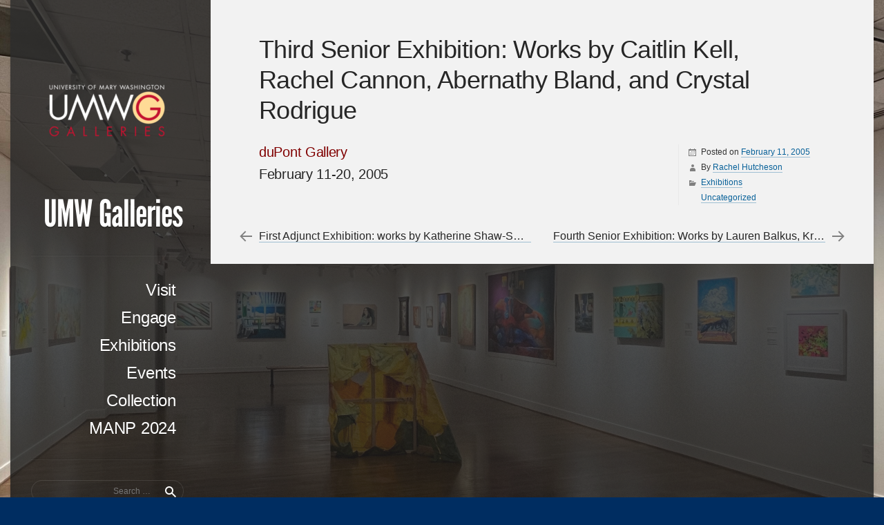

--- FILE ---
content_type: text/html; charset=UTF-8
request_url: https://umwgalleries.org/third-senior-exhibition-works-by-caitlin-kell-rachel-cannon-abernathy-bland-and-crystal-rodrigue/
body_size: 35702
content:
<!DOCTYPE html>
<html lang="en">
<head>
<meta charset="UTF-8" />
<meta content='width=device-width, initial-scale=1.0, maximum-scale=1.0, user-scalable=0' name='viewport' />
<title>Third Senior Exhibition: Works by Caitlin Kell, Rachel Cannon, Abernathy Bland, and Crystal Rodrigue - UMW Galleries</title>
<link rel="profile" href="http://gmpg.org/xfn/11" />
<link rel="pingback" href="https://umwgalleries.org/xmlrpc.php" />
<!--[if lt IE 10]>
<script src="https://umwgalleries.org/wp-content/themes/displace/js/html5.js"></script>
<![endif]-->
<meta name='robots' content='index, follow, max-image-preview:large, max-snippet:-1, max-video-preview:-1' />
	<style>img:is([sizes="auto" i], [sizes^="auto," i]) { contain-intrinsic-size: 3000px 1500px }</style>
	
	<!-- This site is optimized with the Yoast SEO plugin v26.7 - https://yoast.com/wordpress/plugins/seo/ -->
	<link rel="canonical" href="https://umwgalleries.org/third-senior-exhibition-works-by-caitlin-kell-rachel-cannon-abernathy-bland-and-crystal-rodrigue/" />
	<meta property="og:locale" content="en_US" />
	<meta property="og:type" content="article" />
	<meta property="og:title" content="Third Senior Exhibition: Works by Caitlin Kell, Rachel Cannon, Abernathy Bland, and Crystal Rodrigue - UMW Galleries" />
	<meta property="og:description" content="duPont Gallery February 11-20, 2005" />
	<meta property="og:url" content="https://umwgalleries.org/third-senior-exhibition-works-by-caitlin-kell-rachel-cannon-abernathy-bland-and-crystal-rodrigue/" />
	<meta property="og:site_name" content="UMW Galleries" />
	<meta property="article:publisher" content="https://www.facebook.com/umwgalleries/" />
	<meta property="article:published_time" content="2005-02-11T18:25:48+00:00" />
	<meta property="article:modified_time" content="2015-10-28T18:26:25+00:00" />
	<meta name="author" content="Rachel Hutcheson" />
	<meta name="twitter:card" content="summary_large_image" />
	<meta name="twitter:creator" content="@umwgalleries" />
	<meta name="twitter:site" content="@umwgalleries" />
	<meta name="twitter:label1" content="Written by" />
	<meta name="twitter:data1" content="Rachel Hutcheson" />
	<script type="application/ld+json" class="yoast-schema-graph">{"@context":"https://schema.org","@graph":[{"@type":"Article","@id":"https://umwgalleries.org/third-senior-exhibition-works-by-caitlin-kell-rachel-cannon-abernathy-bland-and-crystal-rodrigue/#article","isPartOf":{"@id":"https://umwgalleries.org/third-senior-exhibition-works-by-caitlin-kell-rachel-cannon-abernathy-bland-and-crystal-rodrigue/"},"author":{"name":"Rachel Hutcheson","@id":"https://umwgalleries.org/#/schema/person/f41f9ef491901a28bf3e38407594910f"},"headline":"Third Senior Exhibition: Works by Caitlin Kell, Rachel Cannon, Abernathy Bland, and Crystal Rodrigue","datePublished":"2005-02-11T18:25:48+00:00","dateModified":"2015-10-28T18:26:25+00:00","mainEntityOfPage":{"@id":"https://umwgalleries.org/third-senior-exhibition-works-by-caitlin-kell-rachel-cannon-abernathy-bland-and-crystal-rodrigue/"},"wordCount":18,"publisher":{"@id":"https://umwgalleries.org/#organization"},"articleSection":["Exhibitions"],"inLanguage":"en"},{"@type":"WebPage","@id":"https://umwgalleries.org/third-senior-exhibition-works-by-caitlin-kell-rachel-cannon-abernathy-bland-and-crystal-rodrigue/","url":"https://umwgalleries.org/third-senior-exhibition-works-by-caitlin-kell-rachel-cannon-abernathy-bland-and-crystal-rodrigue/","name":"Third Senior Exhibition: Works by Caitlin Kell, Rachel Cannon, Abernathy Bland, and Crystal Rodrigue - UMW Galleries","isPartOf":{"@id":"https://umwgalleries.org/#website"},"datePublished":"2005-02-11T18:25:48+00:00","dateModified":"2015-10-28T18:26:25+00:00","breadcrumb":{"@id":"https://umwgalleries.org/third-senior-exhibition-works-by-caitlin-kell-rachel-cannon-abernathy-bland-and-crystal-rodrigue/#breadcrumb"},"inLanguage":"en","potentialAction":[{"@type":"ReadAction","target":["https://umwgalleries.org/third-senior-exhibition-works-by-caitlin-kell-rachel-cannon-abernathy-bland-and-crystal-rodrigue/"]}]},{"@type":"BreadcrumbList","@id":"https://umwgalleries.org/third-senior-exhibition-works-by-caitlin-kell-rachel-cannon-abernathy-bland-and-crystal-rodrigue/#breadcrumb","itemListElement":[{"@type":"ListItem","position":1,"name":"Home","item":"https://umwgalleries.org/"},{"@type":"ListItem","position":2,"name":"Blog","item":"https://umwgalleries.org/blog/"},{"@type":"ListItem","position":3,"name":"Third Senior Exhibition: Works by Caitlin Kell, Rachel Cannon, Abernathy Bland, and Crystal Rodrigue"}]},{"@type":"WebSite","@id":"https://umwgalleries.org/#website","url":"https://umwgalleries.org/","name":"UMW Galleries","description":"","publisher":{"@id":"https://umwgalleries.org/#organization"},"potentialAction":[{"@type":"SearchAction","target":{"@type":"EntryPoint","urlTemplate":"https://umwgalleries.org/?s={search_term_string}"},"query-input":{"@type":"PropertyValueSpecification","valueRequired":true,"valueName":"search_term_string"}}],"inLanguage":"en"},{"@type":"Organization","@id":"https://umwgalleries.org/#organization","name":"UMW Galleries","url":"https://umwgalleries.org/","logo":{"@type":"ImageObject","inLanguage":"en","@id":"https://umwgalleries.org/#/schema/logo/image/","url":"https://umwgalleries.org/wp-content/uploads/2017/11/gallery_logo_transparent_250px.png","contentUrl":"https://umwgalleries.org/wp-content/uploads/2017/11/gallery_logo_transparent_250px.png","width":250,"height":119,"caption":"UMW Galleries"},"image":{"@id":"https://umwgalleries.org/#/schema/logo/image/"},"sameAs":["https://www.facebook.com/umwgalleries/","https://x.com/umwgalleries","https://www.instagram.com/umw_galleries/"]},{"@type":"Person","@id":"https://umwgalleries.org/#/schema/person/f41f9ef491901a28bf3e38407594910f","name":"Rachel Hutcheson","image":{"@type":"ImageObject","inLanguage":"en","@id":"https://umwgalleries.org/#/schema/person/image/","url":"https://secure.gravatar.com/avatar/fa55dc8f9b9c926b7238530eea1ad882c8bd1a3d0981a629fbd53e5601262238?s=96&d=mm&r=g","contentUrl":"https://secure.gravatar.com/avatar/fa55dc8f9b9c926b7238530eea1ad882c8bd1a3d0981a629fbd53e5601262238?s=96&d=mm&r=g","caption":"Rachel Hutcheson"},"url":"https://umwgalleries.org/author/rhutches/"}]}</script>
	<!-- / Yoast SEO plugin. -->


<link rel='dns-prefetch' href='//static.addtoany.com' />
<link rel='dns-prefetch' href='//cdnjs.cloudflare.com' />
<link rel="alternate" type="application/rss+xml" title="UMW Galleries &raquo; Feed" href="https://umwgalleries.org/feed/" />
<link rel="alternate" type="application/rss+xml" title="UMW Galleries &raquo; Comments Feed" href="https://umwgalleries.org/comments/feed/" />
<script type="text/javascript">
/* <![CDATA[ */
window._wpemojiSettings = {"baseUrl":"https:\/\/s.w.org\/images\/core\/emoji\/16.0.1\/72x72\/","ext":".png","svgUrl":"https:\/\/s.w.org\/images\/core\/emoji\/16.0.1\/svg\/","svgExt":".svg","source":{"concatemoji":"https:\/\/umwgalleries.org\/wp-includes\/js\/wp-emoji-release.min.js?ver=6.8.3"}};
/*! This file is auto-generated */
!function(s,n){var o,i,e;function c(e){try{var t={supportTests:e,timestamp:(new Date).valueOf()};sessionStorage.setItem(o,JSON.stringify(t))}catch(e){}}function p(e,t,n){e.clearRect(0,0,e.canvas.width,e.canvas.height),e.fillText(t,0,0);var t=new Uint32Array(e.getImageData(0,0,e.canvas.width,e.canvas.height).data),a=(e.clearRect(0,0,e.canvas.width,e.canvas.height),e.fillText(n,0,0),new Uint32Array(e.getImageData(0,0,e.canvas.width,e.canvas.height).data));return t.every(function(e,t){return e===a[t]})}function u(e,t){e.clearRect(0,0,e.canvas.width,e.canvas.height),e.fillText(t,0,0);for(var n=e.getImageData(16,16,1,1),a=0;a<n.data.length;a++)if(0!==n.data[a])return!1;return!0}function f(e,t,n,a){switch(t){case"flag":return n(e,"\ud83c\udff3\ufe0f\u200d\u26a7\ufe0f","\ud83c\udff3\ufe0f\u200b\u26a7\ufe0f")?!1:!n(e,"\ud83c\udde8\ud83c\uddf6","\ud83c\udde8\u200b\ud83c\uddf6")&&!n(e,"\ud83c\udff4\udb40\udc67\udb40\udc62\udb40\udc65\udb40\udc6e\udb40\udc67\udb40\udc7f","\ud83c\udff4\u200b\udb40\udc67\u200b\udb40\udc62\u200b\udb40\udc65\u200b\udb40\udc6e\u200b\udb40\udc67\u200b\udb40\udc7f");case"emoji":return!a(e,"\ud83e\udedf")}return!1}function g(e,t,n,a){var r="undefined"!=typeof WorkerGlobalScope&&self instanceof WorkerGlobalScope?new OffscreenCanvas(300,150):s.createElement("canvas"),o=r.getContext("2d",{willReadFrequently:!0}),i=(o.textBaseline="top",o.font="600 32px Arial",{});return e.forEach(function(e){i[e]=t(o,e,n,a)}),i}function t(e){var t=s.createElement("script");t.src=e,t.defer=!0,s.head.appendChild(t)}"undefined"!=typeof Promise&&(o="wpEmojiSettingsSupports",i=["flag","emoji"],n.supports={everything:!0,everythingExceptFlag:!0},e=new Promise(function(e){s.addEventListener("DOMContentLoaded",e,{once:!0})}),new Promise(function(t){var n=function(){try{var e=JSON.parse(sessionStorage.getItem(o));if("object"==typeof e&&"number"==typeof e.timestamp&&(new Date).valueOf()<e.timestamp+604800&&"object"==typeof e.supportTests)return e.supportTests}catch(e){}return null}();if(!n){if("undefined"!=typeof Worker&&"undefined"!=typeof OffscreenCanvas&&"undefined"!=typeof URL&&URL.createObjectURL&&"undefined"!=typeof Blob)try{var e="postMessage("+g.toString()+"("+[JSON.stringify(i),f.toString(),p.toString(),u.toString()].join(",")+"));",a=new Blob([e],{type:"text/javascript"}),r=new Worker(URL.createObjectURL(a),{name:"wpTestEmojiSupports"});return void(r.onmessage=function(e){c(n=e.data),r.terminate(),t(n)})}catch(e){}c(n=g(i,f,p,u))}t(n)}).then(function(e){for(var t in e)n.supports[t]=e[t],n.supports.everything=n.supports.everything&&n.supports[t],"flag"!==t&&(n.supports.everythingExceptFlag=n.supports.everythingExceptFlag&&n.supports[t]);n.supports.everythingExceptFlag=n.supports.everythingExceptFlag&&!n.supports.flag,n.DOMReady=!1,n.readyCallback=function(){n.DOMReady=!0}}).then(function(){return e}).then(function(){var e;n.supports.everything||(n.readyCallback(),(e=n.source||{}).concatemoji?t(e.concatemoji):e.wpemoji&&e.twemoji&&(t(e.twemoji),t(e.wpemoji)))}))}((window,document),window._wpemojiSettings);
/* ]]> */
</script>
<style id='wp-emoji-styles-inline-css' type='text/css'>

	img.wp-smiley, img.emoji {
		display: inline !important;
		border: none !important;
		box-shadow: none !important;
		height: 1em !important;
		width: 1em !important;
		margin: 0 0.07em !important;
		vertical-align: -0.1em !important;
		background: none !important;
		padding: 0 !important;
	}
</style>
<link rel='stylesheet' id='wp-block-library-css' href='https://umwgalleries.org/wp-includes/css/dist/block-library/style.min.css?ver=6.8.3' type='text/css' media='all' />
<style id='classic-theme-styles-inline-css' type='text/css'>
/*! This file is auto-generated */
.wp-block-button__link{color:#fff;background-color:#32373c;border-radius:9999px;box-shadow:none;text-decoration:none;padding:calc(.667em + 2px) calc(1.333em + 2px);font-size:1.125em}.wp-block-file__button{background:#32373c;color:#fff;text-decoration:none}
</style>
<link rel='stylesheet' id='superblockslider-css' href='https://umwgalleries.org/wp-content/plugins/super-block-slider/build/style-index.css?ver=2.8.3.3' type='text/css' media='all' />
<style id='global-styles-inline-css' type='text/css'>
:root{--wp--preset--aspect-ratio--square: 1;--wp--preset--aspect-ratio--4-3: 4/3;--wp--preset--aspect-ratio--3-4: 3/4;--wp--preset--aspect-ratio--3-2: 3/2;--wp--preset--aspect-ratio--2-3: 2/3;--wp--preset--aspect-ratio--16-9: 16/9;--wp--preset--aspect-ratio--9-16: 9/16;--wp--preset--color--black: #000000;--wp--preset--color--cyan-bluish-gray: #abb8c3;--wp--preset--color--white: #ffffff;--wp--preset--color--pale-pink: #f78da7;--wp--preset--color--vivid-red: #cf2e2e;--wp--preset--color--luminous-vivid-orange: #ff6900;--wp--preset--color--luminous-vivid-amber: #fcb900;--wp--preset--color--light-green-cyan: #7bdcb5;--wp--preset--color--vivid-green-cyan: #00d084;--wp--preset--color--pale-cyan-blue: #8ed1fc;--wp--preset--color--vivid-cyan-blue: #0693e3;--wp--preset--color--vivid-purple: #9b51e0;--wp--preset--gradient--vivid-cyan-blue-to-vivid-purple: linear-gradient(135deg,rgba(6,147,227,1) 0%,rgb(155,81,224) 100%);--wp--preset--gradient--light-green-cyan-to-vivid-green-cyan: linear-gradient(135deg,rgb(122,220,180) 0%,rgb(0,208,130) 100%);--wp--preset--gradient--luminous-vivid-amber-to-luminous-vivid-orange: linear-gradient(135deg,rgba(252,185,0,1) 0%,rgba(255,105,0,1) 100%);--wp--preset--gradient--luminous-vivid-orange-to-vivid-red: linear-gradient(135deg,rgba(255,105,0,1) 0%,rgb(207,46,46) 100%);--wp--preset--gradient--very-light-gray-to-cyan-bluish-gray: linear-gradient(135deg,rgb(238,238,238) 0%,rgb(169,184,195) 100%);--wp--preset--gradient--cool-to-warm-spectrum: linear-gradient(135deg,rgb(74,234,220) 0%,rgb(151,120,209) 20%,rgb(207,42,186) 40%,rgb(238,44,130) 60%,rgb(251,105,98) 80%,rgb(254,248,76) 100%);--wp--preset--gradient--blush-light-purple: linear-gradient(135deg,rgb(255,206,236) 0%,rgb(152,150,240) 100%);--wp--preset--gradient--blush-bordeaux: linear-gradient(135deg,rgb(254,205,165) 0%,rgb(254,45,45) 50%,rgb(107,0,62) 100%);--wp--preset--gradient--luminous-dusk: linear-gradient(135deg,rgb(255,203,112) 0%,rgb(199,81,192) 50%,rgb(65,88,208) 100%);--wp--preset--gradient--pale-ocean: linear-gradient(135deg,rgb(255,245,203) 0%,rgb(182,227,212) 50%,rgb(51,167,181) 100%);--wp--preset--gradient--electric-grass: linear-gradient(135deg,rgb(202,248,128) 0%,rgb(113,206,126) 100%);--wp--preset--gradient--midnight: linear-gradient(135deg,rgb(2,3,129) 0%,rgb(40,116,252) 100%);--wp--preset--font-size--small: 13px;--wp--preset--font-size--medium: 20px;--wp--preset--font-size--large: 36px;--wp--preset--font-size--x-large: 42px;--wp--preset--spacing--20: 0.44rem;--wp--preset--spacing--30: 0.67rem;--wp--preset--spacing--40: 1rem;--wp--preset--spacing--50: 1.5rem;--wp--preset--spacing--60: 2.25rem;--wp--preset--spacing--70: 3.38rem;--wp--preset--spacing--80: 5.06rem;--wp--preset--shadow--natural: 6px 6px 9px rgba(0, 0, 0, 0.2);--wp--preset--shadow--deep: 12px 12px 50px rgba(0, 0, 0, 0.4);--wp--preset--shadow--sharp: 6px 6px 0px rgba(0, 0, 0, 0.2);--wp--preset--shadow--outlined: 6px 6px 0px -3px rgba(255, 255, 255, 1), 6px 6px rgba(0, 0, 0, 1);--wp--preset--shadow--crisp: 6px 6px 0px rgba(0, 0, 0, 1);}:where(.is-layout-flex){gap: 0.5em;}:where(.is-layout-grid){gap: 0.5em;}body .is-layout-flex{display: flex;}.is-layout-flex{flex-wrap: wrap;align-items: center;}.is-layout-flex > :is(*, div){margin: 0;}body .is-layout-grid{display: grid;}.is-layout-grid > :is(*, div){margin: 0;}:where(.wp-block-columns.is-layout-flex){gap: 2em;}:where(.wp-block-columns.is-layout-grid){gap: 2em;}:where(.wp-block-post-template.is-layout-flex){gap: 1.25em;}:where(.wp-block-post-template.is-layout-grid){gap: 1.25em;}.has-black-color{color: var(--wp--preset--color--black) !important;}.has-cyan-bluish-gray-color{color: var(--wp--preset--color--cyan-bluish-gray) !important;}.has-white-color{color: var(--wp--preset--color--white) !important;}.has-pale-pink-color{color: var(--wp--preset--color--pale-pink) !important;}.has-vivid-red-color{color: var(--wp--preset--color--vivid-red) !important;}.has-luminous-vivid-orange-color{color: var(--wp--preset--color--luminous-vivid-orange) !important;}.has-luminous-vivid-amber-color{color: var(--wp--preset--color--luminous-vivid-amber) !important;}.has-light-green-cyan-color{color: var(--wp--preset--color--light-green-cyan) !important;}.has-vivid-green-cyan-color{color: var(--wp--preset--color--vivid-green-cyan) !important;}.has-pale-cyan-blue-color{color: var(--wp--preset--color--pale-cyan-blue) !important;}.has-vivid-cyan-blue-color{color: var(--wp--preset--color--vivid-cyan-blue) !important;}.has-vivid-purple-color{color: var(--wp--preset--color--vivid-purple) !important;}.has-black-background-color{background-color: var(--wp--preset--color--black) !important;}.has-cyan-bluish-gray-background-color{background-color: var(--wp--preset--color--cyan-bluish-gray) !important;}.has-white-background-color{background-color: var(--wp--preset--color--white) !important;}.has-pale-pink-background-color{background-color: var(--wp--preset--color--pale-pink) !important;}.has-vivid-red-background-color{background-color: var(--wp--preset--color--vivid-red) !important;}.has-luminous-vivid-orange-background-color{background-color: var(--wp--preset--color--luminous-vivid-orange) !important;}.has-luminous-vivid-amber-background-color{background-color: var(--wp--preset--color--luminous-vivid-amber) !important;}.has-light-green-cyan-background-color{background-color: var(--wp--preset--color--light-green-cyan) !important;}.has-vivid-green-cyan-background-color{background-color: var(--wp--preset--color--vivid-green-cyan) !important;}.has-pale-cyan-blue-background-color{background-color: var(--wp--preset--color--pale-cyan-blue) !important;}.has-vivid-cyan-blue-background-color{background-color: var(--wp--preset--color--vivid-cyan-blue) !important;}.has-vivid-purple-background-color{background-color: var(--wp--preset--color--vivid-purple) !important;}.has-black-border-color{border-color: var(--wp--preset--color--black) !important;}.has-cyan-bluish-gray-border-color{border-color: var(--wp--preset--color--cyan-bluish-gray) !important;}.has-white-border-color{border-color: var(--wp--preset--color--white) !important;}.has-pale-pink-border-color{border-color: var(--wp--preset--color--pale-pink) !important;}.has-vivid-red-border-color{border-color: var(--wp--preset--color--vivid-red) !important;}.has-luminous-vivid-orange-border-color{border-color: var(--wp--preset--color--luminous-vivid-orange) !important;}.has-luminous-vivid-amber-border-color{border-color: var(--wp--preset--color--luminous-vivid-amber) !important;}.has-light-green-cyan-border-color{border-color: var(--wp--preset--color--light-green-cyan) !important;}.has-vivid-green-cyan-border-color{border-color: var(--wp--preset--color--vivid-green-cyan) !important;}.has-pale-cyan-blue-border-color{border-color: var(--wp--preset--color--pale-cyan-blue) !important;}.has-vivid-cyan-blue-border-color{border-color: var(--wp--preset--color--vivid-cyan-blue) !important;}.has-vivid-purple-border-color{border-color: var(--wp--preset--color--vivid-purple) !important;}.has-vivid-cyan-blue-to-vivid-purple-gradient-background{background: var(--wp--preset--gradient--vivid-cyan-blue-to-vivid-purple) !important;}.has-light-green-cyan-to-vivid-green-cyan-gradient-background{background: var(--wp--preset--gradient--light-green-cyan-to-vivid-green-cyan) !important;}.has-luminous-vivid-amber-to-luminous-vivid-orange-gradient-background{background: var(--wp--preset--gradient--luminous-vivid-amber-to-luminous-vivid-orange) !important;}.has-luminous-vivid-orange-to-vivid-red-gradient-background{background: var(--wp--preset--gradient--luminous-vivid-orange-to-vivid-red) !important;}.has-very-light-gray-to-cyan-bluish-gray-gradient-background{background: var(--wp--preset--gradient--very-light-gray-to-cyan-bluish-gray) !important;}.has-cool-to-warm-spectrum-gradient-background{background: var(--wp--preset--gradient--cool-to-warm-spectrum) !important;}.has-blush-light-purple-gradient-background{background: var(--wp--preset--gradient--blush-light-purple) !important;}.has-blush-bordeaux-gradient-background{background: var(--wp--preset--gradient--blush-bordeaux) !important;}.has-luminous-dusk-gradient-background{background: var(--wp--preset--gradient--luminous-dusk) !important;}.has-pale-ocean-gradient-background{background: var(--wp--preset--gradient--pale-ocean) !important;}.has-electric-grass-gradient-background{background: var(--wp--preset--gradient--electric-grass) !important;}.has-midnight-gradient-background{background: var(--wp--preset--gradient--midnight) !important;}.has-small-font-size{font-size: var(--wp--preset--font-size--small) !important;}.has-medium-font-size{font-size: var(--wp--preset--font-size--medium) !important;}.has-large-font-size{font-size: var(--wp--preset--font-size--large) !important;}.has-x-large-font-size{font-size: var(--wp--preset--font-size--x-large) !important;}
:where(.wp-block-post-template.is-layout-flex){gap: 1.25em;}:where(.wp-block-post-template.is-layout-grid){gap: 1.25em;}
:where(.wp-block-columns.is-layout-flex){gap: 2em;}:where(.wp-block-columns.is-layout-grid){gap: 2em;}
:root :where(.wp-block-pullquote){font-size: 1.5em;line-height: 1.6;}
</style>
<link rel='stylesheet' id='ecp1_fullcalendar_style_all-css' href='//cdnjs.cloudflare.com/ajax/libs/fullcalendar/1.6.4/fullcalendar.css?ver=6.8.3' type='text/css' media='all' />
<link rel='stylesheet' id='ecp1_fullcalendar_style_print-css' href='//cdnjs.cloudflare.com/ajax/libs/fullcalendar/1.6.4/fullcalendar.print.css?ver%5B0%5D=ecp1_fullcalendar_style_all' type='text/css' media='print' />
<link rel='stylesheet' id='ecp1_client_style-css' href='https://umwgalleries.org/wp-content/plugins/every-calendar-1/css/ecp1-client.css?ver%5B0%5D=ecp1_fullcalendar_style_all' type='text/css' media='all' />
<link rel='stylesheet' id='responsive-lightbox-swipebox-css' href='https://umwgalleries.org/wp-content/plugins/responsive-lightbox/assets/swipebox/swipebox.min.css?ver=1.5.2' type='text/css' media='all' />
<link rel='stylesheet' id='genericons-css' href='https://umwgalleries.org/wp-content/themes/displace/fonts/genericons/genericons.css?ver=3.0' type='text/css' media='all' />
<link rel='stylesheet' id='roboto-slab-css' href='https://umwgalleries.org://fonts.googleapis.com/css?family=Roboto+Slab:400,700,300&#038;subset=latin,cyrillic' type='text/css' media='all' />
<link rel='stylesheet' id='displace-style-css' href='https://umwgalleries.org/wp-content/themes/displace/style.css?ver=6.8.3' type='text/css' media='all' />
<link rel='stylesheet' id='flick-css' href='https://umwgalleries.org/wp-content/plugins/mailchimp/assets/css/flick/flick.css?ver=2.0.1' type='text/css' media='all' />
<link rel='stylesheet' id='mailchimp_sf_main_css-css' href='https://umwgalleries.org/wp-content/plugins/mailchimp/assets/css/frontend.css?ver=2.0.1' type='text/css' media='all' />
<link rel='stylesheet' id='addtoany-css' href='https://umwgalleries.org/wp-content/plugins/add-to-any/addtoany.min.css?ver=1.16' type='text/css' media='all' />
<script type="text/javascript" src="https://umwgalleries.org/wp-includes/js/tinymce/tinymce.min.js?ver=49110-20250317" id="wp-tinymce-root-js"></script>
<script type="text/javascript" src="https://umwgalleries.org/wp-includes/js/tinymce/plugins/compat3x/plugin.min.js?ver=49110-20250317" id="wp-tinymce-js"></script>
<script type="text/javascript" src="https://umwgalleries.org/wp-includes/js/jquery/jquery.min.js?ver=3.7.1" id="jquery-core-js"></script>
<script type="text/javascript" src="https://umwgalleries.org/wp-includes/js/jquery/jquery-migrate.min.js?ver=3.4.1" id="jquery-migrate-js"></script>
<script type="text/javascript" id="addtoany-core-js-before">
/* <![CDATA[ */
window.a2a_config=window.a2a_config||{};a2a_config.callbacks=[];a2a_config.overlays=[];a2a_config.templates={};
/* ]]> */
</script>
<script type="text/javascript" defer src="https://static.addtoany.com/menu/page.js" id="addtoany-core-js"></script>
<script type="text/javascript" defer src="https://umwgalleries.org/wp-content/plugins/add-to-any/addtoany.min.js?ver=1.1" id="addtoany-jquery-js"></script>
<script type="text/javascript" src="//cdnjs.cloudflare.com/ajax/libs/fullcalendar/1.6.4/fullcalendar.min.js?ver=6.8.3" id="ecp1_fullcalendar_script-js"></script>
<script type="text/javascript" src="https://umwgalleries.org/wp-content/plugins/every-calendar-1/js/popup.js?ver=6.8.3" id="ecp1_popup_script-js"></script>
<script type="text/javascript" src="https://umwgalleries.org/wp-content/plugins/every-calendar-1/fullcalendar/gcal.js?ver=6.8.3" id="ecp1_calendar_provider-google-js"></script>
<script type="text/javascript" src="https://umwgalleries.org/wp-content/plugins/responsive-lightbox/assets/dompurify/purify.min.js?ver=3.3.1" id="dompurify-js"></script>
<script type="text/javascript" id="responsive-lightbox-sanitizer-js-before">
/* <![CDATA[ */
window.RLG = window.RLG || {}; window.RLG.sanitizeAllowedHosts = ["youtube.com","www.youtube.com","youtu.be","vimeo.com","player.vimeo.com"];
/* ]]> */
</script>
<script type="text/javascript" src="https://umwgalleries.org/wp-content/plugins/responsive-lightbox/js/sanitizer.js?ver=2.6.1" id="responsive-lightbox-sanitizer-js"></script>
<script type="text/javascript" src="https://umwgalleries.org/wp-content/plugins/responsive-lightbox/assets/swipebox/jquery.swipebox.min.js?ver=1.5.2" id="responsive-lightbox-swipebox-js"></script>
<script type="text/javascript" src="https://umwgalleries.org/wp-includes/js/underscore.min.js?ver=1.13.7" id="underscore-js"></script>
<script type="text/javascript" src="https://umwgalleries.org/wp-content/plugins/responsive-lightbox/assets/infinitescroll/infinite-scroll.pkgd.min.js?ver=4.0.1" id="responsive-lightbox-infinite-scroll-js"></script>
<script type="text/javascript" id="responsive-lightbox-js-before">
/* <![CDATA[ */
var rlArgs = {"script":"swipebox","selector":"lightbox","customEvents":"","activeGalleries":true,"animation":true,"hideCloseButtonOnMobile":false,"removeBarsOnMobile":false,"hideBars":true,"hideBarsDelay":5000,"videoMaxWidth":1080,"useSVG":true,"loopAtEnd":false,"woocommerce_gallery":false,"ajaxurl":"https:\/\/umwgalleries.org\/wp-admin\/admin-ajax.php","nonce":"adf0354765","preview":false,"postId":1646,"scriptExtension":false};
/* ]]> */
</script>
<script type="text/javascript" src="https://umwgalleries.org/wp-content/plugins/responsive-lightbox/js/front.js?ver=2.6.1" id="responsive-lightbox-js"></script>
<link rel="https://api.w.org/" href="https://umwgalleries.org/wp-json/" /><link rel="alternate" title="JSON" type="application/json" href="https://umwgalleries.org/wp-json/wp/v2/posts/1646" /><link rel="EditURI" type="application/rsd+xml" title="RSD" href="https://umwgalleries.org/xmlrpc.php?rsd" />
<meta name="generator" content="WordPress 6.8.3" />
<link rel='shortlink' href='https://umwgalleries.org/?p=1646' />
<link rel="alternate" title="oEmbed (JSON)" type="application/json+oembed" href="https://umwgalleries.org/wp-json/oembed/1.0/embed?url=https%3A%2F%2Fumwgalleries.org%2Fthird-senior-exhibition-works-by-caitlin-kell-rachel-cannon-abernathy-bland-and-crystal-rodrigue%2F" />
<link rel="alternate" title="oEmbed (XML)" type="text/xml+oembed" href="https://umwgalleries.org/wp-json/oembed/1.0/embed?url=https%3A%2F%2Fumwgalleries.org%2Fthird-senior-exhibition-works-by-caitlin-kell-rachel-cannon-abernathy-bland-and-crystal-rodrigue%2F&#038;format=xml" />
	<style type="text/css">
			.site-title a,
		.site-description {
			color: #ffffff !important;
		}
		</style>
	<style type="text/css" id="custom-background-css">
body.custom-background { background-color: #002d61; background-image: url("https://umwgalleries.org/wp-content/uploads/2025/05/IMG_7623-scaled.jpeg"); background-position: center bottom; background-size: cover; background-repeat: repeat; background-attachment: scroll; }
</style>
	<link rel="icon" href="https://umwgalleries.org/wp-content/uploads/2025/05/cropped-UMW-Galleries-Logo_white-32x32.png" sizes="32x32" />
<link rel="icon" href="https://umwgalleries.org/wp-content/uploads/2025/05/cropped-UMW-Galleries-Logo_white-192x192.png" sizes="192x192" />
<link rel="apple-touch-icon" href="https://umwgalleries.org/wp-content/uploads/2025/05/cropped-UMW-Galleries-Logo_white-180x180.png" />
<meta name="msapplication-TileImage" content="https://umwgalleries.org/wp-content/uploads/2025/05/cropped-UMW-Galleries-Logo_white-270x270.png" />
</head>
<body class="wp-singular post-template-default single single-post postid-1646 single-format-standard custom-background wp-theme-displace metaslider-plugin group-blog comment-avatars background-image background-color dark">
<div id="page" class="hfeed site">
		<header id="masthead" class="site-header" role="banner">
					<div>
									<a href="https://umwgalleries.org/" title="UMW Galleries" class="caption-image" rel="home">
						<img src="https://umwgalleries.org/wp-content/uploads/2025/05/cropped-cropped-UMW-Galleries-Logo_white.png" alt="UMW Galleries" />
					</a>
									<h1 class="site-title"><a href="https://umwgalleries.org/" title="UMW Galleries" rel="home">UMW Galleries</a></h1>
							</div>
					<nav role="navigation" class="site-navigation main-navigation">
				<h1 class="assistive-text">Menu</h1>
				<div class="assistive-text skip-link"><a href="#content" title="Skip to content">Skip to content</a></div>

				<div class="menu-main-container"><ul id="menu-main" class="menu"><li id="menu-item-3219" class="menu-item menu-item-type-post_type menu-item-object-page menu-item-3219"><a href="https://umwgalleries.org/visit/">Visit</a></li>
<li id="menu-item-5337" class="menu-item menu-item-type-post_type menu-item-object-page menu-item-5337"><a href="https://umwgalleries.org/engage/">Engage</a></li>
<li id="menu-item-5884" class="menu-item menu-item-type-taxonomy menu-item-object-category current-post-ancestor current-menu-parent current-post-parent menu-item-5884"><a href="https://umwgalleries.org/category/exhibitions/">Exhibitions</a></li>
<li id="menu-item-5887" class="menu-item menu-item-type-taxonomy menu-item-object-category menu-item-5887"><a href="https://umwgalleries.org/category/events/">Events</a></li>
<li id="menu-item-644" class="menu-item menu-item-type-custom menu-item-object-custom menu-item-644"><a href="http://umwgalleries.pastperfectonline.com">Collection</a></li>
<li id="menu-item-6500" class="menu-item menu-item-type-post_type menu-item-object-page menu-item-6500"><a href="https://umwgalleries.org/mid-atlantic-new-painting/">MANP 2024</a></li>
</ul></div>			</nav><!-- .site-navigation .main-navigation -->
			</header><!-- #masthead .site-header -->

	<main id="content" class="site-content" role="main">

	
		
<article id="post-1646" class="post-1646 post type-post status-publish format-standard hentry category-exhibitions category-uncategorized post-bright">
	<header class="entry-header">
						<h1 class="entry-title">Third Senior Exhibition: Works by Caitlin Kell, Rachel Cannon, Abernathy Bland, and Crystal Rodrigue</h1>
				</header><!-- .entry-header -->

		<div class="entry-content">
		<h4><span style="color: #800000;">duPont Gallery</span></h4>
<h4>February 11-20, 2005</h4>
	</div><!-- .entry-content -->
	
	<footer class="entry-meta">
		<div class="posted-on icon icon-month">Posted on <a href="https://umwgalleries.org/third-senior-exhibition-works-by-caitlin-kell-rachel-cannon-abernathy-bland-and-crystal-rodrigue/" title="Permalink to Third Senior Exhibition: Works by Caitlin Kell, Rachel Cannon, Abernathy Bland, and Crystal Rodrigue" rel="bookmark"><time class="entry-date" datetime="2005-02-11T18:25:48+00:00">February 11, 2005</time></a></div><div class="byline icon icon-user">By <span class="author vcard"><a class="url fn n" href="https://umwgalleries.org/author/rhutches/" title="View all posts by Rachel Hutcheson" rel="author">Rachel Hutcheson</a></span></div><div class="cat-links icon icon-category"><ul class="post-categories"><li><a rel="category tag" href="https://umwgalleries.org/category/exhibitions/" title="View all posts in Exhibitions" >Exhibitions</a></li><li><a rel="category tag" href="https://umwgalleries.org/category/uncategorized/" title="View all posts in Uncategorized" >Uncategorized</a></li></ul></div>	</footer><!-- .entry-meta -->
</article><!-- #post-1646 -->

			<nav role="navigation" id="nav-below" class="site-navigation post-navigation">
		<h1 class="assistive-text">Post navigation</h1>


	
		<div class="nav-previous"><a href="https://umwgalleries.org/first-adjunct-exhibition-works-by-katherine-shaw-sweeney/" rel="prev"><span class="meta-nav">&larr;</span> First Adjunct Exhibition: works by Katherine Shaw-Sweeney</a></div><div class="nav-next"><a href="https://umwgalleries.org/fourth-senior-exhibition-works-by-lauren-balkus-kristin-machado-erin-colligan-and-autumn-arrowood/" rel="next">Fourth Senior Exhibition: Works by Lauren Balkus, Kristin Machado, Erin Colligan, and Autumn Arrowood <span class="meta-nav">&rarr;</span></a></div>
	
	</nav><!-- #nav-below -->
	
		
	
	</main><!-- #content .site-content -->

		<aside id="sidebar" class="widget-area" role="complementary">
						
				<aside id="search" class="widget widget_search">
					<form role="search" method="get" class="search-form" action="https://umwgalleries.org/">
				<label>
					<span class="screen-reader-text">Search for:</span>
					<input type="search" class="search-field" placeholder="Search &hellip;" value="" name="s" />
				</label>
				<input type="submit" class="search-submit" value="Search" />
			</form>				</aside>

				<aside id="meta" class="widget">
					<h1 class="widget-title">Meta</h1>
					<ul>
												<li><a rel="nofollow" href="https://umwgalleries.org/wp-login.php">Log in</a></li>
											</ul>
				</aside>

					</aside><!-- #sidebar .widget-area -->

	<footer id="colophon" class="site-footer" role="contentinfo">
		<div class="site-info">
			<a href="http://wordpress.org/" title="A Semantic Personal Publishing Platform" rel="generator">Proudly powered by WordPress</a>
			<span class="sep"> &bull; </span>
			Displace theme by <a href="http://profiles.wordpress.org/awesome110/">Anton Kulakov</a>		</div><!-- .site-info -->
	</footer><!-- #colophon .site-footer -->
</div><!-- #page .hfeed .site -->

<script type="speculationrules">
{"prefetch":[{"source":"document","where":{"and":[{"href_matches":"\/*"},{"not":{"href_matches":["\/wp-*.php","\/wp-admin\/*","\/wp-content\/uploads\/*","\/wp-content\/*","\/wp-content\/plugins\/*","\/wp-content\/themes\/displace\/*","\/*\\?(.+)"]}},{"not":{"selector_matches":"a[rel~=\"nofollow\"]"}},{"not":{"selector_matches":".no-prefetch, .no-prefetch a"}}]},"eagerness":"conservative"}]}
</script>
<img alt='css.php' src="https://umwgalleries.org/wp-content/plugins/cookies-for-comments/css.php?k=92343d9b7f303b92a4374e9c942a15c0&amp;o=i&amp;t=1993986371" width='1' height='1' /><script type="text/javascript" src="https://umwgalleries.org/wp-content/plugins/super-block-slider/build/superblockslider.js?ver=2.8.3.3" id="superblockslider-js"></script>
<script type="text/javascript" src="https://umwgalleries.org/wp-includes/js/jquery/jquery.form.min.js?ver=4.3.0" id="jquery-form-js"></script>
<script type="text/javascript" src="https://umwgalleries.org/wp-includes/js/jquery/ui/core.min.js?ver=1.13.3" id="jquery-ui-core-js"></script>
<script type="text/javascript" src="https://umwgalleries.org/wp-includes/js/jquery/ui/datepicker.min.js?ver=1.13.3" id="jquery-ui-datepicker-js"></script>
<script type="text/javascript" id="jquery-ui-datepicker-js-after">
/* <![CDATA[ */
jQuery(function(jQuery){jQuery.datepicker.setDefaults({"closeText":"Close","currentText":"Today","monthNames":["January","February","March","April","May","June","July","August","September","October","November","December"],"monthNamesShort":["Jan","Feb","Mar","Apr","May","Jun","Jul","Aug","Sep","Oct","Nov","Dec"],"nextText":"Next","prevText":"Previous","dayNames":["Sunday","Monday","Tuesday","Wednesday","Thursday","Friday","Saturday"],"dayNamesShort":["Sun","Mon","Tue","Wed","Thu","Fri","Sat"],"dayNamesMin":["S","M","T","W","T","F","S"],"dateFormat":"MM d, yy","firstDay":1,"isRTL":false});});
/* ]]> */
</script>
<script type="text/javascript" id="mailchimp_sf_main_js-js-extra">
/* <![CDATA[ */
var mailchimpSF = {"ajax_url":"https:\/\/umwgalleries.org\/","phone_validation_error":"Please enter a valid phone number."};
/* ]]> */
</script>
<script type="text/javascript" src="https://umwgalleries.org/wp-content/plugins/mailchimp/assets/js/mailchimp.js?ver=2.0.1" id="mailchimp_sf_main_js-js"></script>

</body>
</html>

--- FILE ---
content_type: text/javascript
request_url: https://umwgalleries.org/wp-content/plugins/every-calendar-1/js/popup.js?ver=6.8.3
body_size: 16570
content:
/**
 * Every Calendar +1 WordPress Plugin Calendar Popup
 */

// Global variable for i18n of the read more and show map link
var _readMore = 'Read more...';
var _showMapStr = 'Location Map';
var _loadMapStr = 'Loading...';
var _showEventDetails = 'Back to Event Details';
var _showLargeMap = 'Large Map';
var _geocodeAddr = false;
var _showMap = false;
var _mapProvider = false;
var _geocoderEnabled = false;
var _geocoderService = false;
/***
 Before Mapstraction was implemented the following functions
 were defined manually in the plugins map provider section.
 The function name was specified during the client render
 stage. With Mapstraction the functions are now consistent
 for all map providers. To maintain compatibility they have
 been implemented here as wrappers to Mapstraction.

var _mapLoadFunction = false;
var _mapDeleteFunction = false;
var _mapCenterFunction = false;
var _mapMarkersFunction = false;
var _mapAddMarkerFunction = false;
 ***/
var _showTimeOnAllDay = false;
var _ecp1Counter = 0;

// A dictionary of ID => mapstraction instances
var ECP1_MXNS = {};

// Called to render a map into the given element
function ECP1_MXNRender( id, zoom, center, marker ) {
	// Clear the map container
	jQuery( '#' + id ).empty();

	// Create map with some contols, center it and enable zoom
	var ecp1_mapstraction = new mxn.Mapstraction( id, _mapProvider );
	ecp1_mapstraction.addControls({ pan: false, zoom: 'small', map_type: true });
	ecp1_mapstraction.setCenterAndZoom(center, zoom);
	ecp1_mapstraction.enableScrollWheelZoom();

	// If marker is true or a string then show marker and
	// if it is a string then use that as the image url
	if ( marker ) {
		var mk = new mxn.Marker(center);
		mk.setDraggable(false);
		if ( typeof marker == 'string' ) {
			mk.setIcon( marker, [32,36], [16,36] );
		}
		ecp1_mapstraction.addMarker( mk );
	}
	// Add the map to the MXN dictionary
	ECP1_MXNS[id] = ecp1_mapstraction;
}

// Called when loading a map
function _mapLoadFunction( options ) {

	// Validate we have a element id
	if ( typeof options.element == 'undefined' )
		throw 'No ElementID passed to map loader...';
	var eID = options.element;

	// Check if there is a marker to use
	var mark = false;
	if ( typeof options.mark == 'boolean' || typeof options.mark == 'string' )
		mark = options.mark;

	// Use a default zoom if not provided
	var zoom = 11;
	if ( typeof options.zoom == 'number' )
		zoom = options.zoom;

	// If there is a lat and long use those directly otherwise 
	// try and geocode the provided address and use results
	if ( typeof options.lat != 'undefined' && typeof options.lng != 'undefined' ) {
		// Call the function to render using Mapstraction
		ECP1_MXNRender( eID, zoom, new mxn.LatLonPoint(options.lat, options.lng), mark );
	} else if ( typeof options.location == 'string' ) {
		// Given an address so try and geocode it and then call the renderer
		if ( _geocoderEnabled ) {
			var ecp1_geocoder = new mxn.Geocoder(_geocoderService, function( gp ) {
				// Get the lat and long for the location and render
				ECP1_MXNRender( eID, zoom, gp.point, mark );
			});
			var address = $.trim( $( '#ecp1_location' ).val() );
			if ( '' != address && ecp1_geocoder != null ) {
				// Geocode the address
				ecp1_geocoder.geocode(address);
			}
		} else {
			throw 'Address geocoding required but no geocoder enabled...';
		}
	} else { // Finally
		throw 'No Lat/Lng or Location passed to map loader...';
	}

}

// Called when a map should be removed
function _mapDeleteFunction( id ) {
	// Check if the id is in the MXN dictionary
	if ( id in ECP1_MXNS ) {
		delete ECP1_MXNS[id];
	}
}

// Called to get the center point of an existing map
function _mapCenterFunction( id ) {
	// Get the mapstraction element and return a center point {lat:x, lng:x} object
	if ( id in ECP1_MXNS ) {
		var emxn = ECP1_MXNS[id];
		var cp = emxn.getCenter();
		return { lat: cp.lat, lng: cp.lon }; // getCenter needs .lon for some reason
	}
	// Failsafe if not a valid id
	return { lat: 0, lng: 0 };
}

// Called to get a list of markers on the given map
// Function that returns an array of { 'lat':X, 'lng':Y, 'src':MarkerURL } for
// all markers that are on this map; API specifies return empty array if none
function _mapMarkersFunction( id ) {
	// Get the mapstraction object
	if ( id in ECP1_MXNS ) {
		// Use the MXN API to get the markers
		var counter = 0;
		var outMarks = new Array();
		for ( mkidx in ECP1_MXNS[id].markers ) {
			var mk = ECP1_MXNS[id].markers[mkidx];
			outMarks[counter] = { lat: mk.location.lat, lng: mk.location.lng, src: mk.iconUrl };
			counter++;
		}
		return outMarks;
	}
	// Failsafe if not a valid id
	return new Array();
}

// Called to add a marker to a given map
function _mapAddMarkerFunction( id, mark ) {
	// Get the mapstraction object and then add the marker
	if ( id in ECP1_MXNS ) {
		var center = new mxn.LatLonPoint( mark.lat, mark.lng );
		var mk = new mxn.Marker(center);
		mk.setDraggable(false);
		if ( typeof mark.src == 'string' ) {
			// Only add the marker icon if one was given originally
			mk.setIcon( mark.src, [32,36], [16,36] );
		}
		ECP1_MXNS[id].addMarker( mk );
	}
}

// Returns the zoom of the given map
function _mapGetZoomFunction( id ) {
	// Get the mapstraction instance otherwise return 10
	if ( id in ECP1_MXNS ) {
		return ECP1_MXNS[id].getZoom();
	}
	// Failsafe if map doesnt exist
	return 10;
}


// Called when FullCalendar renders an event
// Adds a dynamic div with the event details
function ecp1_onrender( calEvent, element, view ) {

	try {

		var popupID = 'ecp1-popup_' + _ecp1Counter;

		var pointer = jQuery( '<span></span>' )
				.addClass( 'ecp1-popup-pointer' )
				.attr( '_popup_id', popupID );
		element.append( pointer );

		var popup = jQuery( '<div></div>' )
				.attr( 'id', popupID )
				.addClass( 'ecp1-popup' )
				.append( jQuery( '<div></div>' )
					.addClass( 'ptab' )
					.append( jQuery( '<div></div>' )
						.addClass( 'pfloater' ) ) );

		var listClasses = 'nodeco';
		if ( calEvent.imageelem ) {
			if ( calEvent.url ) {
				popup.find( '.pfloater' ).first()
					.append( jQuery( '<a></a>' )
						.attr( { href: calEvent.url, title: calEvent.title } )
						.addClass( 'ecp1-goto' )
						.html( calEvent.imageelem ) );
				popup.find( '.pfloater a img' ).first().addClass( 'ecp1-goto' );
			} else {
				popup.find( '.pfloater' ).first()
					.append( jQuery( '<span></span>' )
						.html( calEvent.imageelem ) );
			}

			popup.children( '.ptab' ).first().append( jQuery( '<div></div>' ).addClass( 'pfloater' ) );
			listClasses += ' hasimg';
		}

		popup.find( '.pfloater' ).last().append( jQuery( '<ul></ul>' ).addClass( listClasses ) );
		popup.find( '.nodeco' ).append( jQuery( '<li><strong>' + calEvent.title + '</strong></li>' ) );

		if ( _showTimeOnAllDay || ! calEvent.allDay ) {
			var ds = jQuery.fullCalendar.formatDates(
				jQuery.fullCalendar.parseDate( calEvent.start ),
				jQuery.fullCalendar.parseDate( calEvent.end ),
				'h:mmtt( - h:mmtt )' );
			popup.find( '.nodeco' ).append( jQuery( '<li></li>' ).text( ds ) );
		}

		if ( calEvent.location ) {
			popup.find( '.nodeco' )
				.append( jQuery( '<li></li>' )
					.append( jQuery( '<span><strong>@</strong></span>' )
						.addClass( 'h' ) )
					.append( jQuery( '<span></span>' )
						.addClass( 'mlblock' )
						.html( calEvent.location )
						.append( jQuery( '<br>' ) ) ) );
		} else if ( calEvent.lat && calEvent.lng ) {
			popup.find( '.nodeco' )
				.append( jQuery( '<li></li>' )
					.append( jQuery( '<span></span>' ).addClass( 'h' ) )
					.append( jQuery( '<span></span>' ).addClass( 'mlblock' ) ) );
		}

		if ( _showMap && calEvent.showmap && ( ( calEvent.lat && calEvent.lng ) || ( calEvent.location && _geocodeAddr ) ) ) {
			popup.find( '.mlblock' )
				.append( jQuery( '<a></a>' )
					.text( _showMapStr )
					.click( function( event ) {
						event.stopPropagation();
						// Tree is <div><div TAB><div><ul><li><span><a>
						phide = jQuery( this ).parentsUntil( '.ecp1-popup' ).last();
						var pWidth = phide.width();
						var pHeight = phide.height();
						phide.slideUp( 250, function() {
							pshow = jQuery( this ).siblings( '.ptabhide' ).first();
							if ( ! pshow.hasClass( 'pmapdone' ) ) {
								pshow.children( 'div' ).each( function() { jQuery( this ).css( { width:(pWidth-1) } ); } );
								pshow.children( 'div.ecp1-map-container' ).first().css( {height:(pHeight-20) } );
								if ( parseInt( pshow.css( 'left' ) ) < 0 )
									pshow.css( { left:0, width:pWidth, height:pHeight } );
								pshow.slideDown( 250, function() {
									jQuery( this ).addClass( 'pmapdone' );
									var mapElem = jQuery( this ).children( 'div.ecp1-map-container' ).first();
									if ( mapElem.length > 0 && typeof _mapLoadFunction == 'function' ) {
										var lZoom = 10;
										if ( typeof calEvent.zoom == 'number' ) lZoom = calEvent.zoom;
										var lMark = true;
										if ( typeof calEvent.mark == 'string' || typeof calEvent.mark == 'boolean' ) lMark = calEvent.mark;
										var lID = mapElem.attr( 'id' );
										var lOpts = { element:lID, zoom:lZoom, mark:lMark };
										if ( typeof calEvent.lat == 'number' && typeof calEvent.lng == 'number' ) {
											lOpts.lat = calEvent.lat;
											lOpts.lng = calEvent.lng;
										} else {
											lOpts.location = calEvent.location;
										}
										_mapLoadFunction( lOpts );
									} else if ( typeof _mapLoadFunction != 'function' ) {
										mapElem.empty().text( 'ERROR: Map provider does not support maps?' );
									}
								} );
							} else {
								pshow.slideDown( 250 );
							}
						} );
						return false;
					} )
					.css( { cursor:'pointer' } ) );

			popup.append( jQuery( '<div></div>' )
					.addClass( 'ptab ptabhide' )
					.append( jQuery( '<div></div>' )
						.attr( { id: '_ecp1ev_' + _ecp1Counter } )
						.addClass( 'donotclose ecp1-map-container' )
						.text( _loadMapStr ) )
					.append( jQuery( '<div></div>' )
						.addClass( 'donotclose ecp1-map-linker' )
						.css( { padding:'5px 0 0 0' } )
						.append( jQuery( '<a></a>' )
							.text( _showLargeMap )
							.click( function( event ) {
								event.stopPropagation();
								var lm = jQuery( '#_ecp1-large-map' );
								if ( lm.length == 0 ) {
									jQuery( 'body' ).append( jQuery( '<div></div>' )
										.attr( { id:'_ecp1-large-map' } ).css( { display:'none', 'z-index':9999 } ) );
									lm = jQuery( '#_ecp1-large-map' );
								}

								// If the functions are not defined don't do anything
								if ( ! ( typeof _mapCenterFunction == 'function' &&
										typeof _mapMarkersFunction == 'function' &&
										typeof _mapGetZoomFunction == 'function' ) ) {
									alert( 'ERROR: Map provider does not support large maps' );
									return false;
								}

								// Get the the center point and markers off the map
								var id = jQuery( this ).parent().siblings( '.ecp1-map-container' ).first().attr( 'id' );
								var cp = _mapCenterFunction( id );
								var mk = _mapMarkersFunction( id );
								var zm = _mapGetZoomFunction( id );

								var pw = jQuery( window ).width();
								var ph = jQuery( document ).height();
								var ps = jQuery( document ).scrollTop(); ps = ( ps+20 ) + 'px auto 0 auto';
								lm.css( { width:pw, height:ph, display:'block' } )
									.append( jQuery( '<div></div>' )
										.addClass( 'inner' )
										.css( { background:'#ffffff', padding:'1em', width:800, height:600, margin:ps } )
										.append( jQuery( '<div></div>' )
											.css( { textAlign:'right' } )
											.append( jQuery( '<a></a>' )
												.css( { cursor:'pointer' } )
												.text( _showEventDetails )
												.click( function( event ) {
													event.stopPropagation();
													_mapDeleteFunction( '_ecp1-lmcontainer' );
													jQuery( '#_ecp1-large-map' ).remove();
												} ) ) )
										.append( jQuery( '<div></div>' )
											.attr( { id:'_ecp1-lmcontainer' } )
											.css( { textAlign:'left', width:800, height:575 } )
											.text( _loadMapStr ) ) );

								if ( typeof _mapLoadFunction == 'function' ) {
									var lOpts = { element:'_ecp1-lmcontainer', lat:cp.lat, lng:cp.lng, zoom:zm, mark:false };
									_mapLoadFunction( lOpts );
									for ( var i=0; i < mk.length; i++ ) {
										_mapAddMarkerFunction( '_ecp1-lmcontainer', mk[i] );
									}
								}
							} )
							.css( { cursor:'pointer', float:'right' } ) )
						.append( jQuery( '<a></a>' )
							.text( _showEventDetails )
							.click( function( event ) {
								event.stopPropagation();
								phide = jQuery( this ).parentsUntil( '.ecp1-popup' ).last();
								phide.slideUp( 250, function() {
									pshow = jQuery( this ).siblings( '.ptab' ).first();
									pshow.slideDown( 250 );
								} );
								return false;
							} )
							.css( { cursor:'pointer' } ) ) ) );
		}

		if ( calEvent.description )
			popup.find( '.nodeco' ).append( jQuery( '<li></li>' ).html( calEvent.description ) );

		if ( calEvent.url )
			popup.find( '.nodeco' ).append( jQuery( '<li></li>' )
						.append( jQuery( '<a></a>' )
							.text( _readMore )
							.addClass( 'ecp1-goto' )
							.attr( { href: calEvent.url, title: calEvent.title } ) ) );

		popup.append( jQuery( '<span></span>' ).addClass( 'clear' ) );

		var popcontainer = jQuery( '#ecp1-popups' );
		if ( popcontainer.length == 0 ) {
			jQuery( 'body' ).append( jQuery( '<div></div>' ).attr( 'id', 'ecp1-popups' ) );
			popcontainer = jQuery( '#ecp1-popups' );
		}

		popcontainer.append( popup );

	} catch(ex_pop) {
		alert( 'Unexpected calendar error: ' + ex_pop );
	}

	_ecp1Counter += 1;

}

// Called when an event in FullCalendar is clicked on
// If a dynamic div (made by onrender) exists it will be animated in
// If the div is already display it will be animated out of display
// If the target of the click was the _readMore link sends browser there
function ecp1_onclick( calEvent, jEvent, view ) {
	// If the event target was a link inside popup then go there
	if ( ( jQuery( jEvent.target ).is( 'a' ) || ( jQuery( jEvent.target ).is( 'img' ) && jQuery( jEvent.target ).parent().is( 'a' ) ) )
	 		&& jQuery( jEvent.target ).hasClass( 'ecp1-goto' ) )
		return true;

	// If this is an element specificied with class donotclose then keep popup open
	if ( jQuery( jEvent.target ).parents( '.donotclose' ).length > 0 )
		return false;

	// If there are no popup children but there is a url return true to go to it
	if ( jQuery( this ).children( '.ecp1-popup-pointer' ).length == 0) {
		if ( calEvent.url )
			return true;
		return false; // no popup or url so do nothing
	}

	// Get the first popup
	pElement = jQuery( this ).children( '.ecp1-popup-pointer' ).first();
	pElement = jQuery( '#' + pElement.attr( '_popup_id' ) );
	if ( pElement.length == 0 ) {
		if ( calEvent.url )
			return true; // no popup but url so go there
		return false; // no popup and no url do nothing
	}

	// Is the popup being animated into place?
	if ( pElement.is( ':animated' ) ) // let it finish
		return false;

	// Need to set max z-index on element to ensure element is on top
	var maxZ = 15;
	try {
		sibs = pElement.parent().children();
		maxZ = Math.max.apply( null, jQuery.map( sibs, function( e, n ) {
			if ( jQuery( e ).css( 'position' ) == 'absolute' )
				return parseInt( jQuery( e ).css( 'z-index' ) ) || 15; // Full Calendar has 8 so being safe
		} ) );
	} catch (ex_pnt) {
		alert( 'Unexpected parent z-index error: ' + ex_pnt );
	}


	if ( pElement.is( ':visible' ) ) { // hide it
		pElement.animate( { top:'-25px' }, 150, 'swing', function() { pElement.removeClass( 'ecp1-popup-show' ); } );
	} else { // show it
		pElement.css( 'z-index', maxZ + 1 );
		cVer = parseInt( jQuery( '#ecp1_calendar' ).offset().top ) + 100;
		mVer = parseInt( jQuery( this ).offset().top ) - 20; // where to animate to
		if ( cVer > mVer )
			mVer = cVer;
		mHor = parseInt( jQuery( this ).offset().left ) - 45;
		if ( 'month' != view.name ) {
			mVer += 70; // in week/day view move down a little further
		}

		pElement.addClass( 'ecp1-popup-show' ).css( { top: -180, left: -45 } ).animate( { top:mVer, left:mHor }, 250, function() {
			// Listen for clicks to aninmate out
			pElement.click( function( event ) {
				// If the event target was a link inside popup then go there
				if ( ( jQuery( event.target ).is( 'a' ) || ( jQuery( event.target ).is( 'img' ) && jQuery( event.target ).parent().is( 'a' ) ) )
						&& jQuery( event.target ).hasClass( 'ecp1-goto' ) )
					return true;

				// If this is an element specificied with class donotclose then keep popup open
				if ( jQuery( event.target ).parents( '.donotclose' ).length > 0 )
					return false;

				// Finally hide the element
				jQuery( this ).animate( { top:'-25px' }, 150, 'swing', function() { jQuery( this ).removeClass( 'ecp1-popup-show' ); } );
			} );
		} );
	}

	return false; // don't automatically go to the url parameter
}
